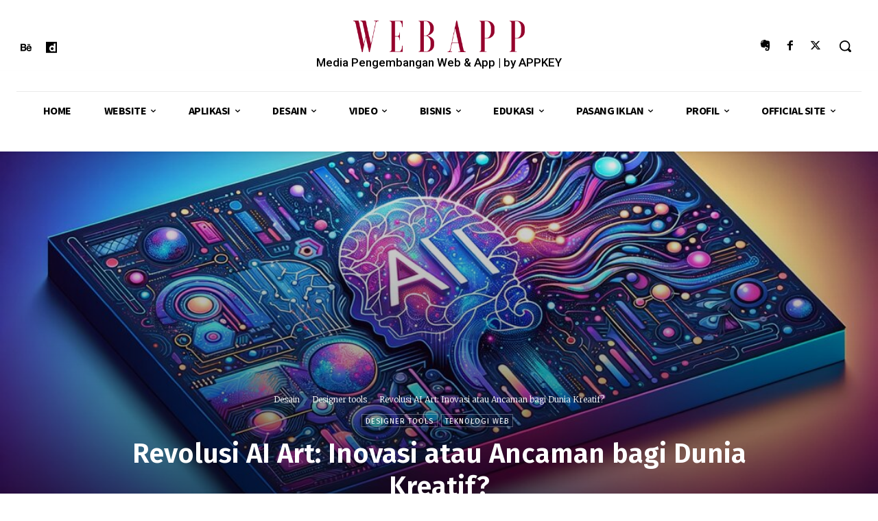

--- FILE ---
content_type: text/html; charset=utf-8
request_url: https://www.google.com/recaptcha/api2/aframe
body_size: 264
content:
<!DOCTYPE HTML><html><head><meta http-equiv="content-type" content="text/html; charset=UTF-8"></head><body><script nonce="Cdsa7aF4tJ4Fd7tEoGFm7w">/** Anti-fraud and anti-abuse applications only. See google.com/recaptcha */ try{var clients={'sodar':'https://pagead2.googlesyndication.com/pagead/sodar?'};window.addEventListener("message",function(a){try{if(a.source===window.parent){var b=JSON.parse(a.data);var c=clients[b['id']];if(c){var d=document.createElement('img');d.src=c+b['params']+'&rc='+(localStorage.getItem("rc::a")?sessionStorage.getItem("rc::b"):"");window.document.body.appendChild(d);sessionStorage.setItem("rc::e",parseInt(sessionStorage.getItem("rc::e")||0)+1);localStorage.setItem("rc::h",'1769360834478');}}}catch(b){}});window.parent.postMessage("_grecaptcha_ready", "*");}catch(b){}</script></body></html>